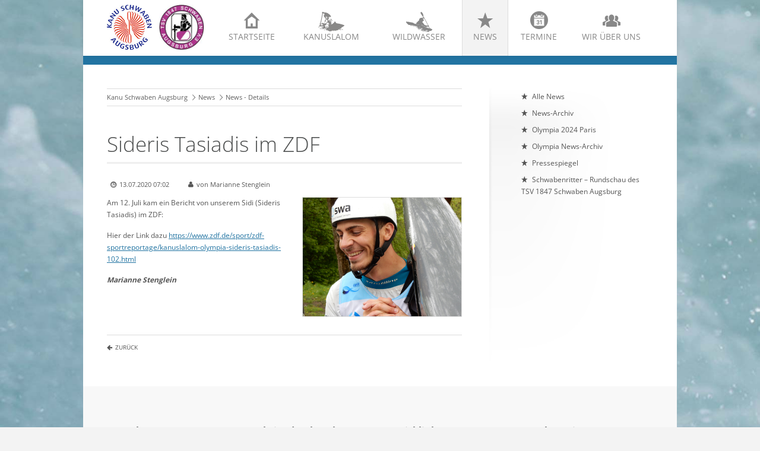

--- FILE ---
content_type: text/html; charset=UTF-8
request_url: https://kanu-schwaben-augsburg.de/news-details-kanu-schwaben-augsburg/sideris-tasiadis-im-zdf.html
body_size: 37991
content:
<!DOCTYPE html>
<html lang="de">
<head>
<meta http-equiv="Content-Type" content="text/html; charset=UTF-8">
<title>Sideris Tasiadis im ZDF - Kanu Schwaben Augsburg e.V.</title>
<base href="https://kanu-schwaben-augsburg.de/">

<meta name="robots" content="index,follow">
<meta name="description" content="Am 12. Juli kam ein Bericht von unserem Sidi (Sideris Tasiadis) im ZDF.">
<meta name="keywords" content="">
<meta name="generator" content="Contao Open Source CMS">
<meta name="viewport" content="width=device-width,initial-scale=1.0">

<link rel="shortcut icon" href="files/cto_layout/img/favicon.ico" type="image/x-icon" />
<link rel="apple-touch-icon" href="files/cto_layout/img/apple-touch-icon.png">

<!--[if lt IE 9]>
<script src="http://html5shiv.googlecode.com/svn/trunk/html5.js"></script>
<script src="files/cto_layout/scripts/selectivizr-min.js"></script>
<![endif]-->

<script type="text/javascript">$.noConflict();</script>
<!--<script src="http://cdn.jquerytools.org/1.2.7/full/jquery.tools.min.js"></script>-->


<link rel="stylesheet" type="text/css" href="files/cto_layout/scripts/bxslider/jquery.bxslider.css">
<link rel="stylesheet" type="text/css" href="files/cto_layout/css/icons.min.css" media="screen">
<link rel="stylesheet" type="text/css" href="files/cto_layout/css/styles.css" media="screen">
<link rel="stylesheet" type="text/css" href="files/cto_layout/css/customize.css" media="screen">


            <link rel="stylesheet" href="assets/css/colorbox.min.css,anpassungen.css-d6a754a7.css">        <script src="assets/js/jquery.min.js,mootools.min.js-a0d7b92f.js"></script>
<link rel="stylesheet" href="assets/css/colorbox.min.css,anpassungen.css-d6a754a7.css"><script src="assets/js/jquery.min.js,mootools.min.js-a0d7b92f.js"></script>
</head>

<body class="mac chrome blink ch131 sidebar_right content_page">


<header id="header">
	<div class="inside">
<div class="ce_image block" id="logo-ksa">

        
  
  
<figure class="image_container">
      <a href="./">
  
  

<img src="files/ksa/img_standards/kanu-schwaben-augsburg_logo%20Kopie.jpg" width="144" height="144" alt="">


      </a>
  
  </figure>



</div>

<div class="ce_image block" id="logo-tsv">

        
  
  
<figure class="image_container">
      <a href="http://www.tsv-schwaben-augsburg.de/start.htm" target="_blank" rel="noreferrer noopener">
  
  

<img src="files/ksa/img_standards/TSV%20Schwaben.jpg" width="169" height="168" alt="">


      </a>
  
  </figure>



</div>
  

<!-- indexer::stop -->
<nav class="mod_navigation block" id="mainmenu">

  
  <a href="news-details-kanu-schwaben-augsburg/sideris-tasiadis-im-zdf.html#skipNavigation33" class="invisible">Navigation überspringen</a>

  <ul id="dropdown" class="vlist level_1">
            <li class="icon-home-2 first"><a href="" title="Startseite" class="icon-home-2 first">Startseite<span>Startseite</span></a></li>
                <li class="submenu icon-slalom"><a href="kanuslalom-in-augsburg-am-eiskanal.html" title="Kanuslalom" class="submenu icon-slalom">Kanuslalom<span></span></a><ul  class="vlist level_2">
            <li class="icon-right-open-2 first"><a href="kanuslalom-in-augsburg-am-eiskanal.html" title="Alles über unsere Sparte Kanuslalom" class="icon-right-open-2 first">Alles über Kanuslalom<span>Alles über unsere Sparte Kanuslalom</span></a></li>
                <li class="icon-right-open-2"><a href="jugend-und-junioren-kanuslalom-augsburg.html" title="Kanuslalom Jugend und Junioren" class="icon-right-open-2">Unsere Jugend<span>Kanuslalom Jugend und Junioren</span></a></li>
                <li class="icon-plus-squared-1"><a href="https://www.eiskanal-augsburg.de/kanu-veranstaltungen/" title="Kanuslalom Veranstaltungen in Augsburg" class="icon-plus-squared-1" target="_blank">Nächste Slalom Veranstaltungen<span>Kanuslalom Veranstaltungen in Augsburg</span></a></li>
                <li class="icon-right-open-2"><a href="trainingszeiten.html" title="Trainingszeiten Eiskanal" class="icon-right-open-2">Trainingszeiten<span>Trainingszeiten Eiskanal</span></a></li>
                <li class="icon-right-open-2 last"><a href="veranstaltungs-archiv-kanu-schwaben-augsburg.html" title="Archiv von Kanuslalom Veranstaltungen" class="icon-right-open-2 last">Veranstaltungs-Archiv<span>Archiv von Kanuslalom Veranstaltungen</span></a></li>
            </ul></li>
                <li class="submenu icon-wildwasser"><a href="wildwasser-breitensport-eiskanal-kanu-schwaben-augsburg.html" title="Wildwasser" class="submenu icon-wildwasser">Wildwasser<span>Wildwasser</span></a><ul  class="vlist level_2">
            <li class="icon-right-open-2 first"><a href="wildwasser-breitensport-eiskanal-kanu-schwaben-augsburg.html" title="Wildwasser Breitensport" class="icon-right-open-2 first">Wildwasser Breitensport<span>Wildwasser Breitensport</span></a></li>
                <li class="icon-right-open-2"><a href="wildwasser/sicherheit.html" title="Sicherheit im Wildwasser" class="icon-right-open-2">Sicherheit<span>Sicherheit im Wildwasser</span></a></li>
                <li class="icon-right-open-2"><a href="kursangebot.html" title="Kursangebot" class="icon-right-open-2">Kursangebot<span>Kursangebot</span></a></li>
                <li class="icon-right-open-2"><a href="boatercross-eiskanal-augsburg.html" title="Wildwasser Breitensport" class="icon-right-open-2">Boatercross<span>Wildwasser Breitensport</span></a></li>
                <li class="icon-right-open-2"><a href="freestyle-220.html" title="Freestyle am Eiskanal" class="icon-right-open-2">Freestyle<span>Freestyle am Eiskanal</span></a></li>
                <li class="icon-right-open-2"><a href="ww-extrem-kanu-schwaben-augsburg.html" title="Wildwasser Extrem" class="icon-right-open-2">WW Extrem<span>Wildwasser Extrem</span></a></li>
                <li class="icon-right-open-2"><a href="rafting-eiskanal-kanu-schwaben-augsburg.html" title="Rafting" class="icon-right-open-2">Rafting<span>Rafting</span></a></li>
                <li class="icon-right-open-2"><a href="ww-rennsport-kanu-schwaben-augsburg.html" title="Wildwasser Rennsport" class="icon-right-open-2">WW Rennsport<span>Wildwasser Rennsport</span></a></li>
                <li class="icon-right-open-2"><a href="wildwasser/sup-standup-paddling.html" title="Stand Up Paddling" class="icon-right-open-2">SUP Standup Paddling<span>Stand Up Paddling</span></a></li>
                <li class="icon-plus-squared-1"><a href="naechste-ww-veranstaltungen-in-augsburg.html" title="Wildwasser Veranstaltungen in Augsburg" class="icon-plus-squared-1">Nächste WW Veranstaltungen<span>Wildwasser Veranstaltungen in Augsburg</span></a></li>
                <li class="icon-right-open-2 last"><a href="wildwasser-veranstaltungs-archiv-kanu-schwaben-augsburg.html" title="Archiv von Wildwasser Veranstaltungen" class="icon-right-open-2 last">Veranstaltungs-Archiv<span>Archiv von Wildwasser Veranstaltungen</span></a></li>
            </ul></li>
                <li class="submenu trail icon-star"><a href="alle-news-kanu-schwaben-augsburg.html" title="News" class="submenu trail icon-star">News<span>News</span></a><ul  class="vlist level_2">
            <li class="icon-star sibling first"><a href="alle-news-kanu-schwaben-augsburg.html" title="Alle News" class="icon-star sibling first">Alle News<span>Alle News</span></a></li>
                <li class="icon-star sibling"><a href="news-archiv-kanu-schwaben-augsburg.html" title="News-Archiv" class="icon-star sibling">News-Archiv<span>News-Archiv</span></a></li>
                <li class="icon-star sibling"><a href="news-kanu-schwaben-augsburg/olympia-2024-paris.html" title="Olympische Sommerspiele Paris 2024" class="icon-star sibling">Olympia 2024 Paris<span>Olympische Sommerspiele Paris 2024</span></a></li>
                <li class="icon-star sibling"><a href="olympia-news-archiv.html" title="Olympia News Archiv" class="icon-star sibling">Olympia News-Archiv<span>Olympia News Archiv</span></a></li>
                <li class="submenu icon-star sibling"><a href="pressespiegel-2019.html" title="Pressespiegel" class="submenu icon-star sibling">Pressespiegel<span>Pressespiegel</span></a><ul  class="vlist level_3">
            <li class="icon-star first"><a href="pressespiegel-2019.html" title="Pressespiegel 2019" class="icon-star first">Pressespiegel 2019<span>Pressespiegel 2019</span></a></li>
                <li class="icon-star"><a href="pressespiegel-2018.html" title="Pressespiegel 2018" class="icon-star">Pressespiegel 2018<span>Pressespiegel 2018</span></a></li>
                <li class="icon-star"><a href="pressespiegel-2017.html" title="Pressespiegel" class="icon-star">Pressespiegel 2017<span>Pressespiegel</span></a></li>
                <li class="icon-star"><a href="pressespiegel-2016.html" title="Pressespiegel" class="icon-star">Pressespiegel 2016<span>Pressespiegel</span></a></li>
                <li class="icon-star"><a href="pressespiegel-2015.html" title="Pressespiegel 2015" class="icon-star">Pressespiegel 2015<span>Pressespiegel 2015</span></a></li>
                <li class="icon-star"><a href="pressespiegel-2014.html" title="Pressespiegel 2014" class="icon-star">Pressespiegel 2014<span>Pressespiegel 2014</span></a></li>
                <li class="icon-star"><a href="pressespiegel-2013.html" title="Pressespiegel 2013" class="icon-star">Pressespiegel 2013<span>Pressespiegel 2013</span></a></li>
                <li class="icon-star"><a href="pressespiegel-2012.html" title="Pressespiegel 2012" class="icon-star">Pressespiegel 2012<span>Pressespiegel 2012</span></a></li>
                <li class="icon-star"><a href="pressespiegel-2011.html" title="Pressespiegel 2011" class="icon-star">Pressespiegel 2011<span>Pressespiegel 2011</span></a></li>
                <li class="icon-star"><a href="pressespiegel-2010.html" title="Pressespiegel 2010" class="icon-star">Pressespiegel 2010<span>Pressespiegel 2010</span></a></li>
                <li class="icon-star last"><a href="pressespiegel-2009.html" title="Pressespiegel 2009" class="icon-star last">Pressespiegel 2009<span>Pressespiegel 2009</span></a></li>
            </ul></li>
                <li class="icon-star sibling last"><a href="http://www.tsv-schwaben-augsburg.de/sr2015.html" title="Schwabenritter – Rundschau des TSV 1847 Schwaben Augsburg" class="icon-star sibling last" target="_blank">Schwabenritter – Rundschau des TSV 1847 Schwaben Augsburg<span></span></a></li>
            </ul></li>
                <li class="icon-calendar-circled"><a href="vereinslogistik.html" title="Termine" class="icon-calendar-circled">Termine<span></span></a></li>
                <li class="submenu icon-group last"><a href="der-verein-kanu-schwaben-augsburg.html" title="Wir über uns" class="submenu icon-group last">Wir über uns<span>Wir über uns</span></a><ul  class="vlist level_2">
            <li class="icon-right-open-2 first"><a href="der-verein-kanu-schwaben-augsburg.html" title="Der Verein" class="icon-right-open-2 first">Der Verein<span>Der Verein</span></a></li>
                <li class="icon-right-open-2"><a href="vorstand-kanu-schwaben-augsburg.html" title="Vorstand" class="icon-right-open-2">Vorstand<span>Vorstand</span></a></li>
                <li class="icon-right-open-2"><a href="wir-ueber-uns-kanu-schwaben-augsburg/ehrentafel-und-erfolge.html" title="Ehrentafel und Erfolge" class="icon-right-open-2">Ehrentafel und Erfolge<span>Ehrentafel und Erfolge</span></a></li>
                <li class="icon-right-open-2"><a href="mitgliedsantrag-beitraege.html" title="Mitgliedsantrag &amp; Beiträge" class="icon-right-open-2">Mitgliedsantrag & Beiträge<span>Mitgliedsantrag &amp; Beiträge</span></a></li>
                <li class="icon-right-open-2"><a href="foerderverein.html" title="Förderverein" class="icon-right-open-2">Förderverein<span>Förderverein</span></a></li>
                <li class="icon-right-open-2"><a href="unsere-sportler-kanu-schwaben-augsburg.html" title="Unsere Sportler" class="icon-right-open-2">Unsere Sportler<span>Unsere Sportler</span></a></li>
                <li class="icon-right-open-2"><a href="jugend-und-junioren.html" title="Kanuslalom Jugend und Junioren" class="icon-right-open-2">Unsere Jugend<span>Kanuslalom Jugend und Junioren</span></a></li>
                <li class="icon-right-open-2"><a href="unsere-trainer-kanu-schwaben-augsburg.html" title="Unsere Trainer" class="icon-right-open-2">Unsere Trainer<span>Unsere Trainer</span></a></li>
                <li class="icon-right-open-2"><a href="hall-of-fame-kanu-schwaben-augsburg.html" title="Hall of Fame" class="icon-right-open-2">Hall of Fame<span>Hall of Fame</span></a></li>
                <li class="icon-right-open-2"><a href="der-eiskanal-kanu-schwaben-augsburg.html" title="Der Eiskanal" class="icon-right-open-2">Der Eiskanal<span>Der Eiskanal</span></a></li>
                <li class="icon-right-open-2"><a href="eiskanal-allianz.html" title="Eiskanal Allianz" class="icon-right-open-2">Eiskanal Allianz<span>Eiskanal Allianz</span></a></li>
                <li class="icon-right-open-2"><a href="webcams-eiskanal-kanu-schwaben-augsburg.html" title="Webcams" class="icon-right-open-2">Webcam<span>Webcams</span></a></li>
                <li class="icon-right-open-2"><a href="mediathek-kanu-schwaben-augsburg.html" title="Mediathek" class="icon-right-open-2">Mediathek<span>Mediathek</span></a></li>
                <li class="icon-right-open-2"><a href="historie.html" title="Vereins-Historie" class="icon-right-open-2">Historie<span>Vereins-Historie</span></a></li>
                <li class="icon-right-open-2"><a href="vereinschronik.html" title="Vereins-Chronik" class="icon-right-open-2">Vereinschronik<span>Vereins-Chronik</span></a></li>
                <li class="icon-right-open-2"><a href="kontakt-kanu-schwaben-augsburg.html" title="Kontakt" class="icon-right-open-2">Kontakt<span>Kontakt</span></a></li>
                <li class="icon-right-open-2"><a href="mitglieder-downloads.html" title="Mitglieder-Downloads" class="icon-right-open-2">Mitglieder-Downloads<span>Mitglieder-Downloads</span></a></li>
                <li class="icon-right-open-2 last"><a href="termine.html" title="Vereinslogistik" class="icon-right-open-2 last">Vereinslogistik<span>Vereinslogistik</span></a></li>
            </ul></li>
            </ul>
  <span id="skipNavigation33" class="invisible"></span>

</nav>
<!-- indexer::continue -->

<a id="nav-open-btn" href="#nav">&nbsp;</a><div class="clear"></div></div>
</header>


<div id="wrapper">
			<div id="container">
		<div id="container-inside" class="inside">
						<section id="main">
				<div class="inside">
<!-- indexer::stop -->
<nav class="mod_breadcrumb block" aria-label="Breadcrumb">

        
      <ul>
                        <li class="first"><a href="./" title="Kanu Schwaben Augsburg e.V.">Kanu Schwaben Augsburg</a></li>
                                <li><a href="alle-news-kanu-schwaben-augsburg.html" title="News">News</a></li>
                                <li class="active last" aria-current="page">News - Details</li>
                  </ul>
  
</nav>
<!-- indexer::continue -->



  <div class="mod_article block" id="article-220">
    
          
<div class="mod_newsreader block">

        
  
  <div class="nachrichtenleser block">

<h1>Sideris Tasiadis im ZDF</h1>

<div class="info"><div class="date">13.07.2020 07:02</div><div class="author">von Marianne Stenglein</div></div>


<div class="ce_text block">

        
  
  
      
<figure class="image_container float_right">
      <a href="files/ksa/img_news/news_slalom/2020/2020_7/Sidi/Sidi%20.JPG" data-lightbox="">
  
  

<img src="files/ksa/img_news/news_slalom/2020/2020_7/Sidi/Sidi%20.JPG" width="1067" height="800" alt="">


      </a>
  
  </figure>

  
      <p>Am 12. Juli kam ein Bericht von unserem Sidi (Sideris Tasiadis) im ZDF:</p>
<p>Hier der Link dazu <a href="https://www.zdf.de/sport/zdf-sportreportage/kanuslalom-olympia-sideris-tasiadis-102.html">https://www.zdf.de/sport/zdf-sportreportage/kanuslalom-olympia-sideris-tasiadis-102.html</a></p>
<p><em><strong>Marianne Stenglein</strong></em></p>  

</div>

      <!-- indexer::stop -->
    <p class="back"><a href="javascript:history.go(-1)" title="Zurück">Zurück</a></p>
    <!-- indexer::continue -->
  
  

</div>
    
      </div>

</div>
			</section>	
						<aside id="right">
				<div class="inside">
<!-- indexer::stop -->
<nav class="mod_navigation block" id="submenu">

  
  <a href="news-details-kanu-schwaben-augsburg/sideris-tasiadis-im-zdf.html#skipNavigation41" class="invisible">Navigation überspringen</a>

  <ul  class="vlist level_1">
            <li class="icon-star sibling first"><a href="alle-news-kanu-schwaben-augsburg.html" title="Alle News" class="icon-star sibling first">Alle News</a></li>
                <li class="icon-star sibling"><a href="news-archiv-kanu-schwaben-augsburg.html" title="News-Archiv" class="icon-star sibling">News-Archiv</a></li>
                <li class="icon-star sibling"><a href="news-kanu-schwaben-augsburg/olympia-2024-paris.html" title="Olympische Sommerspiele Paris 2024" class="icon-star sibling">Olympia 2024 Paris</a></li>
                <li class="icon-star sibling"><a href="olympia-news-archiv.html" title="Olympia News Archiv" class="icon-star sibling">Olympia News-Archiv</a></li>
                <li class="submenu icon-star sibling"><a href="pressespiegel-2019.html" title="Pressespiegel" class="submenu icon-star sibling">Pressespiegel</a><ul  class="vlist level_2">
            <li class="icon-star first"><a href="pressespiegel-2019.html" title="Pressespiegel 2019" class="icon-star first">Pressespiegel 2019</a></li>
                <li class="icon-star"><a href="pressespiegel-2018.html" title="Pressespiegel 2018" class="icon-star">Pressespiegel 2018</a></li>
                <li class="icon-star"><a href="pressespiegel-2017.html" title="Pressespiegel" class="icon-star">Pressespiegel 2017</a></li>
                <li class="icon-star"><a href="pressespiegel-2016.html" title="Pressespiegel" class="icon-star">Pressespiegel 2016</a></li>
                <li class="icon-star"><a href="pressespiegel-2015.html" title="Pressespiegel 2015" class="icon-star">Pressespiegel 2015</a></li>
                <li class="icon-star"><a href="pressespiegel-2014.html" title="Pressespiegel 2014" class="icon-star">Pressespiegel 2014</a></li>
                <li class="icon-star"><a href="pressespiegel-2013.html" title="Pressespiegel 2013" class="icon-star">Pressespiegel 2013</a></li>
                <li class="icon-star"><a href="pressespiegel-2012.html" title="Pressespiegel 2012" class="icon-star">Pressespiegel 2012</a></li>
                <li class="icon-star"><a href="pressespiegel-2011.html" title="Pressespiegel 2011" class="icon-star">Pressespiegel 2011</a></li>
                <li class="icon-star"><a href="pressespiegel-2010.html" title="Pressespiegel 2010" class="icon-star">Pressespiegel 2010</a></li>
                <li class="icon-star last"><a href="pressespiegel-2009.html" title="Pressespiegel 2009" class="icon-star last">Pressespiegel 2009</a></li>
            </ul></li>
                <li class="icon-star sibling last"><a href="http://www.tsv-schwaben-augsburg.de/sr2015.html" title="Schwabenritter – Rundschau des TSV 1847 Schwaben Augsburg" class="icon-star sibling last" target="_blank">Schwabenritter – Rundschau des TSV 1847 Schwaben Augsburg</a></li>
            </ul>
  <span id="skipNavigation41" class="invisible"></span>

</nav>
<!-- indexer::continue -->
</div>
			</aside>
					</div>
	</div>
		
</div>

<footer id="footer">
	<div class="inside">
<div class="contentbox block">
<div class="one_fourth first"><h4 class="ce_headline">
  Kontakt</h4>

<div class="ce_text icon-location-5 block">

        
  
      <p>Kanu-Schwaben-Augsburg<br>Am Eiskanal 49a<br>86161 Augsburg (Germany)</p>  
  
  

</div>

<div class="ce_text icon-phone-2 block">

        
  
      <p>Telefon&nbsp;+49 (0)821 999 69813</p>  
  
  

</div>

<div class="ce_text icon-print-2 block">

        
  
      <p>Fax:&nbsp;+49 (0)821 563835</p>  
  
  

</div>

<div class="ce_text icon-mail block">

        
  
      <p><a href="&#109;&#97;&#105;&#108;&#116;&#111;&#58;&#109;&#x61;&#105;&#x6C;&#64;&#x6B;&#97;&#x6E;&#117;&#x2D;&#115;&#x63;&#104;&#x77;&#97;&#x62;&#101;&#x6E;&#45;&#x61;&#117;&#x67;&#115;&#x62;&#117;&#x72;&#103;&#x2E;&#100;&#x65;">&#109;&#x61;&#105;&#x6C;&#64;&#x6B;&#97;&#x6E;&#117;&#x2D;&#115;&#x63;&#104;&#x77;&#97;&#x62;&#101;&#x6E;&#45;&#x61;&#117;&#x67;&#115;&#x62;&#117;&#x72;&#103;&#x2E;&#100;&#x65;</a></p>  
  
  

</div>
  
</div>
<div class="one_fourth"><div class="ce_text block">

            <h4>Website durchsuchen</h4>
      
  
      <ul>
<li><a href="suche-auf-kanu-schwaben-augsburg-de.html">Suche</a></li>
<li><a href="sitemap-kanu-schwaben-augsburg.html">Sitemap</a></li>
</ul>  
  
  

</div>
  
</div>
<div class="one_fourth"><div class="ce_text block">

            <h4>Quicklinks</h4>
      
  
      <ul>
<li><a rel="noopener" href="https://www.eiskanal-augsburg.de/eiskanal-infos/eiskanal-webcam/" target="_blank">Webcam Eiskanal</a></li>
<li><a href="mediathek-kanu-schwaben-augsburg.html">Mediathek</a></li>
<li><a href="kontakt-kanu-schwaben-augsburg.html">Kontaktformular</a></li>
<li><a href="mitglieder-downloads.html">Downloads für Mitglieder</a></li>
<li><a rel="noopener" href="http://www.tsv-schwaben-augsburg.de" target="_blank">www.tsv-schwaben-augsburg.de</a></li>
</ul>  
  
  

</div>
  
</div>
<div class="one_fourth last"><h4 class="ce_headline">
  Folgen Sie uns</h4>

<div class="ce_text block">

        
  
      <p><a href="https://www.facebook.com/CanoeEventsEiskanal/" target="_blank"><img style="float: left; margin-right: 12px;" src="files/ksa/img_standards/facebook-logo.jpg" alt="" width="40" height="40"> </a><a href="https://www.instagram.com/kanu.schwaben.augsburg/" target="_blank"><img style="float: left; margin-right: 12px;" src="files/ksa/img_standards/instagram-logo.jpg" alt="" width="40" height="40"></a></p>  
  
  

</div>
  
</div> 
</div></div>
</footer>

<div id="bottom">
	<div class="inside">
		
<div class="contentbox block">
<!--<div class="float-left first">© All rights reserved</div>-->
<div class="float-right last"><a href="impressum-kanu-schwaben-augsburg.html" title="Impressum">Impressum</a>|<a href="haftungsausschluss.html" title="Haftungsausschluss">Haftungsausschluss</a>|<a href="datenschutz.html" title="Datenschutz">Datenschutz</a></div>
</div>	</div>
</div>

	<div id="off_canvas">
		
<div class="sprachwechsler">
   <a href="#">German</a>
   <a href="#">English</a>
</div>
<!-- indexer::stop -->
<div class="mod_search block">

        
  
  <form action="suche-auf-kanu-schwaben-augsburg-de.html" method="get">
    <div class="formbody">
      <div class="widget widget-text">
        <label for="ctrl_keywords_58" class="invisible">Suchbegriffe</label>
        <input type="search" name="keywords" id="ctrl_keywords_58" class="text" value="">
      </div>
      <div class="widget widget-submit">
        <button type="submit" id="ctrl_submit_58" class="submit">Suchen</button>
      </div>
          </div>
  </form>

  
  

</div>
<!-- indexer::continue -->

<!-- indexer::stop -->
<nav class="mod_navigation block">

  
  <a href="news-details-kanu-schwaben-augsburg/sideris-tasiadis-im-zdf.html#skipNavigation34" class="invisible">Navigation überspringen</a>

  <ul  class="vlist level_1">
            <li class="icon-home-2 first"><a href="" title="Startseite" class="icon-home-2 first">Startseite</a></li>
                <li class="submenu icon-slalom"><a href="kanuslalom-in-augsburg-am-eiskanal.html" title="Kanuslalom" class="submenu icon-slalom">Kanuslalom</a><ul  class="vlist level_2">
            <li class="icon-right-open-2 first"><a href="kanuslalom-in-augsburg-am-eiskanal.html" title="Alles über unsere Sparte Kanuslalom" class="icon-right-open-2 first">Alles über Kanuslalom</a></li>
                <li class="icon-right-open-2"><a href="jugend-und-junioren-kanuslalom-augsburg.html" title="Kanuslalom Jugend und Junioren" class="icon-right-open-2">Unsere Jugend</a></li>
                <li class="icon-plus-squared-1"><a href="https://www.eiskanal-augsburg.de/kanu-veranstaltungen/" title="Kanuslalom Veranstaltungen in Augsburg" class="icon-plus-squared-1" target="_blank">Nächste Slalom Veranstaltungen</a></li>
                <li class="icon-right-open-2"><a href="trainingszeiten.html" title="Trainingszeiten Eiskanal" class="icon-right-open-2">Trainingszeiten</a></li>
                <li class="icon-right-open-2 last"><a href="veranstaltungs-archiv-kanu-schwaben-augsburg.html" title="Archiv von Kanuslalom Veranstaltungen" class="icon-right-open-2 last">Veranstaltungs-Archiv</a></li>
            </ul></li>
                <li class="submenu icon-wildwasser"><a href="wildwasser-breitensport-eiskanal-kanu-schwaben-augsburg.html" title="Wildwasser" class="submenu icon-wildwasser">Wildwasser</a><ul  class="vlist level_2">
            <li class="icon-right-open-2 first"><a href="wildwasser-breitensport-eiskanal-kanu-schwaben-augsburg.html" title="Wildwasser Breitensport" class="icon-right-open-2 first">Wildwasser Breitensport</a></li>
                <li class="icon-right-open-2"><a href="wildwasser/sicherheit.html" title="Sicherheit im Wildwasser" class="icon-right-open-2">Sicherheit</a></li>
                <li class="icon-right-open-2"><a href="kursangebot.html" title="Kursangebot" class="icon-right-open-2">Kursangebot</a></li>
                <li class="icon-right-open-2"><a href="boatercross-eiskanal-augsburg.html" title="Wildwasser Breitensport" class="icon-right-open-2">Boatercross</a></li>
                <li class="icon-right-open-2"><a href="freestyle-220.html" title="Freestyle am Eiskanal" class="icon-right-open-2">Freestyle</a></li>
                <li class="icon-right-open-2"><a href="ww-extrem-kanu-schwaben-augsburg.html" title="Wildwasser Extrem" class="icon-right-open-2">WW Extrem</a></li>
                <li class="icon-right-open-2"><a href="rafting-eiskanal-kanu-schwaben-augsburg.html" title="Rafting" class="icon-right-open-2">Rafting</a></li>
                <li class="icon-right-open-2"><a href="ww-rennsport-kanu-schwaben-augsburg.html" title="Wildwasser Rennsport" class="icon-right-open-2">WW Rennsport</a></li>
                <li class="icon-right-open-2"><a href="wildwasser/sup-standup-paddling.html" title="Stand Up Paddling" class="icon-right-open-2">SUP Standup Paddling</a></li>
                <li class="icon-plus-squared-1"><a href="naechste-ww-veranstaltungen-in-augsburg.html" title="Wildwasser Veranstaltungen in Augsburg" class="icon-plus-squared-1">Nächste WW Veranstaltungen</a></li>
                <li class="icon-right-open-2 last"><a href="wildwasser-veranstaltungs-archiv-kanu-schwaben-augsburg.html" title="Archiv von Wildwasser Veranstaltungen" class="icon-right-open-2 last">Veranstaltungs-Archiv</a></li>
            </ul></li>
                <li class="submenu trail icon-star"><a href="alle-news-kanu-schwaben-augsburg.html" title="News" class="submenu trail icon-star">News</a><ul  class="vlist level_2">
            <li class="icon-star sibling first"><a href="alle-news-kanu-schwaben-augsburg.html" title="Alle News" class="icon-star sibling first">Alle News</a></li>
                <li class="icon-star sibling"><a href="news-archiv-kanu-schwaben-augsburg.html" title="News-Archiv" class="icon-star sibling">News-Archiv</a></li>
                <li class="icon-star sibling"><a href="news-kanu-schwaben-augsburg/olympia-2024-paris.html" title="Olympische Sommerspiele Paris 2024" class="icon-star sibling">Olympia 2024 Paris</a></li>
                <li class="icon-star sibling"><a href="olympia-news-archiv.html" title="Olympia News Archiv" class="icon-star sibling">Olympia News-Archiv</a></li>
                <li class="submenu icon-star sibling"><a href="pressespiegel-2019.html" title="Pressespiegel" class="submenu icon-star sibling">Pressespiegel</a><ul  class="vlist level_3">
            <li class="icon-star first"><a href="pressespiegel-2019.html" title="Pressespiegel 2019" class="icon-star first">Pressespiegel 2019</a></li>
                <li class="icon-star"><a href="pressespiegel-2018.html" title="Pressespiegel 2018" class="icon-star">Pressespiegel 2018</a></li>
                <li class="icon-star"><a href="pressespiegel-2017.html" title="Pressespiegel" class="icon-star">Pressespiegel 2017</a></li>
                <li class="icon-star"><a href="pressespiegel-2016.html" title="Pressespiegel" class="icon-star">Pressespiegel 2016</a></li>
                <li class="icon-star"><a href="pressespiegel-2015.html" title="Pressespiegel 2015" class="icon-star">Pressespiegel 2015</a></li>
                <li class="icon-star"><a href="pressespiegel-2014.html" title="Pressespiegel 2014" class="icon-star">Pressespiegel 2014</a></li>
                <li class="icon-star"><a href="pressespiegel-2013.html" title="Pressespiegel 2013" class="icon-star">Pressespiegel 2013</a></li>
                <li class="icon-star"><a href="pressespiegel-2012.html" title="Pressespiegel 2012" class="icon-star">Pressespiegel 2012</a></li>
                <li class="icon-star"><a href="pressespiegel-2011.html" title="Pressespiegel 2011" class="icon-star">Pressespiegel 2011</a></li>
                <li class="icon-star"><a href="pressespiegel-2010.html" title="Pressespiegel 2010" class="icon-star">Pressespiegel 2010</a></li>
                <li class="icon-star last"><a href="pressespiegel-2009.html" title="Pressespiegel 2009" class="icon-star last">Pressespiegel 2009</a></li>
            </ul></li>
                <li class="icon-star sibling last"><a href="http://www.tsv-schwaben-augsburg.de/sr2015.html" title="Schwabenritter – Rundschau des TSV 1847 Schwaben Augsburg" class="icon-star sibling last" target="_blank">Schwabenritter – Rundschau des TSV 1847 Schwaben Augsburg</a></li>
            </ul></li>
                <li class="icon-calendar-circled"><a href="vereinslogistik.html" title="Termine" class="icon-calendar-circled">Termine</a></li>
                <li class="submenu icon-group last"><a href="der-verein-kanu-schwaben-augsburg.html" title="Wir über uns" class="submenu icon-group last">Wir über uns</a><ul  class="vlist level_2">
            <li class="icon-right-open-2 first"><a href="der-verein-kanu-schwaben-augsburg.html" title="Der Verein" class="icon-right-open-2 first">Der Verein</a></li>
                <li class="icon-right-open-2"><a href="vorstand-kanu-schwaben-augsburg.html" title="Vorstand" class="icon-right-open-2">Vorstand</a></li>
                <li class="icon-right-open-2"><a href="wir-ueber-uns-kanu-schwaben-augsburg/ehrentafel-und-erfolge.html" title="Ehrentafel und Erfolge" class="icon-right-open-2">Ehrentafel und Erfolge</a></li>
                <li class="icon-right-open-2"><a href="mitgliedsantrag-beitraege.html" title="Mitgliedsantrag &amp; Beiträge" class="icon-right-open-2">Mitgliedsantrag & Beiträge</a></li>
                <li class="icon-right-open-2"><a href="foerderverein.html" title="Förderverein" class="icon-right-open-2">Förderverein</a></li>
                <li class="icon-right-open-2"><a href="unsere-sportler-kanu-schwaben-augsburg.html" title="Unsere Sportler" class="icon-right-open-2">Unsere Sportler</a></li>
                <li class="icon-right-open-2"><a href="jugend-und-junioren.html" title="Kanuslalom Jugend und Junioren" class="icon-right-open-2">Unsere Jugend</a></li>
                <li class="icon-right-open-2"><a href="unsere-trainer-kanu-schwaben-augsburg.html" title="Unsere Trainer" class="icon-right-open-2">Unsere Trainer</a></li>
                <li class="icon-right-open-2"><a href="hall-of-fame-kanu-schwaben-augsburg.html" title="Hall of Fame" class="icon-right-open-2">Hall of Fame</a></li>
                <li class="icon-right-open-2"><a href="der-eiskanal-kanu-schwaben-augsburg.html" title="Der Eiskanal" class="icon-right-open-2">Der Eiskanal</a></li>
                <li class="icon-right-open-2"><a href="eiskanal-allianz.html" title="Eiskanal Allianz" class="icon-right-open-2">Eiskanal Allianz</a></li>
                <li class="icon-right-open-2"><a href="webcams-eiskanal-kanu-schwaben-augsburg.html" title="Webcams" class="icon-right-open-2">Webcam</a></li>
                <li class="icon-right-open-2"><a href="mediathek-kanu-schwaben-augsburg.html" title="Mediathek" class="icon-right-open-2">Mediathek</a></li>
                <li class="icon-right-open-2"><a href="historie.html" title="Vereins-Historie" class="icon-right-open-2">Historie</a></li>
                <li class="icon-right-open-2"><a href="vereinschronik.html" title="Vereins-Chronik" class="icon-right-open-2">Vereinschronik</a></li>
                <li class="icon-right-open-2"><a href="kontakt-kanu-schwaben-augsburg.html" title="Kontakt" class="icon-right-open-2">Kontakt</a></li>
                <li class="icon-right-open-2"><a href="mitglieder-downloads.html" title="Mitglieder-Downloads" class="icon-right-open-2">Mitglieder-Downloads</a></li>
                <li class="icon-right-open-2 last"><a href="termine.html" title="Vereinslogistik" class="icon-right-open-2 last">Vereinslogistik</a></li>
            </ul></li>
            </ul>
  <span id="skipNavigation34" class="invisible"></span>

</nav>
<!-- indexer::continue -->
	</div>




<script src="files/cto_layout/scripts/bxslider/jquery.bxslider.min.js" type="text/javascript" charset="utf-8"></script>
<script src="files/cto_layout/scripts/jpanelmenu.js"></script>
<script src="files/cto_layout/scripts/doubletaptogo.js" type="text/javascript" charset="utf-8"></script>
<script src="files/cto_layout/scripts/scripts.js" type="text/javascript" charset="utf-8"></script>

<script src="assets/jquery-ui/js/jquery-ui.min.js?v=1.13.2"></script>
<script>
  jQuery(function($) {
    $(document).accordion({
      // Put custom options here
      active: false,
      heightStyle: 'content',
      header: '.toggler',
      collapsible: true,
      create: function(event, ui) {
        ui.header.addClass('active');
        $('.toggler').attr('tabindex', 0);
      },
      activate: function(event, ui) {
        ui.newHeader.addClass('active');
        ui.oldHeader.removeClass('active');
        $('.toggler').attr('tabindex', 0);
      }
    });
  });
</script>

<script src="assets/colorbox/js/colorbox.min.js?v=1.6.6"></script>
<script>
  jQuery(function($) {
    $('a[data-lightbox]').map(function() {
      $(this).colorbox({
        // Put custom options here
        loop: false,
        rel: $(this).attr('data-lightbox'),
        maxWidth: '95%',
        maxHeight: '95%'
      });
    });
  });
</script>

<script>
  window.addEvent('domready', function() {
    new Fx.Accordion($$('.toggler'), $$('.accordion'), {
      opacity: false,
      alwaysHide: true,
      onActive: function(tog, el) {
        tog.addClass('active');
        tog.setProperty('aria-expanded', 'true');
        el.setProperty('aria-hidden', 'false');
        return false;
      },
      onBackground: function(tog, el) {
        tog.removeClass('active');
        tog.setProperty('aria-expanded', 'false');
        el.setProperty('aria-hidden', 'true');
        return false;
      }
    });
    $$('.toggler').each(function(el) {
      el.setProperty('role', 'tab');
      el.setProperty('tabindex', 0);
      el.addEvents({
        'keypress': function(event) {
          if (event.code == 13 || event.code == 32) {
            this.fireEvent('click');
          }
        },
        'focus': function() {
          this.addClass('hover');
        },
        'blur': function() {
          this.removeClass('hover');
        },
        'mouseenter': function() {
          this.addClass('hover');
        },
        'mouseleave': function() {
          this.removeClass('hover');
        }
      });
    });
    $$('.ce_accordion').each(function(el) {
      el.setProperty('role', 'tablist');
    });
    $$('.accordion').each(function(el) {
      el.setProperty('role', 'tabpanel');
    });
  });
</script>
<script type="application/ld+json">
[
    {
        "@context": "https:\/\/schema.org",
        "@graph": [
            {
                "@type": "WebPage"
            },
            {
                "@type": "BreadcrumbList",
                "itemListElement": [
                    {
                        "@type": "ListItem",
                        "item": {
                            "@id": ".\/",
                            "name": "Kanu Schwaben Augsburg"
                        },
                        "position": 1
                    },
                    {
                        "@type": "ListItem",
                        "item": {
                            "@id": "alle-news-kanu-schwaben-augsburg.html",
                            "name": "News"
                        },
                        "position": 2
                    },
                    {
                        "@type": "ListItem",
                        "item": {
                            "@id": "news-details-kanu-schwaben-augsburg\/sideris-tasiadis-im-zdf.html",
                            "name": "News - Details"
                        },
                        "position": 3
                    }
                ]
            },
            {
                "@id": "#\/schema\/image\/c1a434f6-c4c6-11ea-993f-48df371c375c",
                "@type": "ImageObject",
                "contentUrl": "files\/ksa\/img_news\/news_slalom\/2020\/2020_7\/Sidi\/Sidi%20.JPG"
            }
        ]
    },
    {
        "@context": "https:\/\/schema.contao.org",
        "@graph": [
            {
                "@type": "Page",
                "fePreview": false,
                "groups": [],
                "noSearch": false,
                "pageId": 118,
                "protected": false,
                "title": "Sideris Tasiadis im ZDF"
            }
        ]
    }
]
</script></body>
</html>